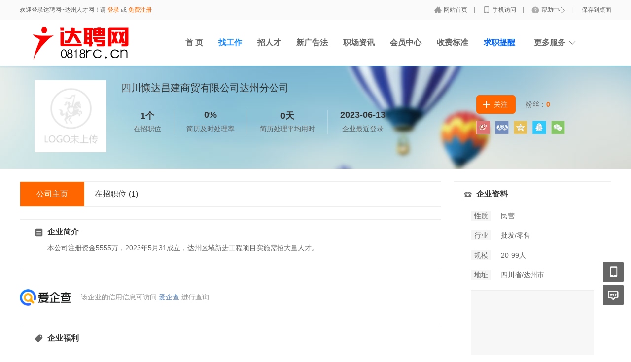

--- FILE ---
content_type: text/html; charset=utf-8
request_url: http://www.0818rc.cn/company/314588.html
body_size: 8401
content:
<!DOCTYPE html PUBLIC "-//W3C//DTD XHTML 1.0 Transitional//EN" "http://www.w3.org/TR/xhtml1/DTD/xhtml1-transitional.dtd">
<html xmlns="http://www.w3.org/1999/xhtml">
<head>
        <meta http-equiv="Content-Type" content="text/html; charset=utf-8" />
<meta http-equiv="X-UA-Compatible" content="IE=edge">
<meta name="renderer" content="webkit">
<meta name="viewport" content="width=device-width, initial-scale=1">
<title>四川慷达昌建商贸有限公司达州分公司-达聘网~达州人才网</title>
<meta name="keywords" content="四川慷达昌建商贸有限公司达州分公司,公司简介"/>
<meta name="description" content="本公司注册资金5555万，2023年5月31成立，达州区域新进工程项目实施需招大量人才。,公司简介"/>
<meta name="author" content="骑士CMS"/>
<meta name="copyright" content="74cms.com"/>
<link rel="shortcut icon" href="/favicon.ico"/>
<link rel="canonical" href="http://www.0818rc.cn/company/314588.html"/><script src="/Application/Home/View/default/public/js/jquery.min.js"></script>
<script src="/Application/Home/View/default/public/js/htmlspecialchars.js"></script>
<script src="https://static.geetest.com/static/tools/gt.js"></script><script type="text/javascript">
	var app_spell = "1";
	var qscms = {
		base : "",
		keyUrlencode:"1",
		domain : "http://www.0818rc.cn",
		root : "/index.php",
		companyRepeat:"0",
		regularMobile: /^13[0-9]{9}$|14[0-9]{9}$|15[0-9]{9}$|18[0-9]{9}$|17[0-9]{9}$|16[0-9]{9}$|19[0-9]{9}$/,
		district_level : "2",
		smsTatus: "1",
		captcha_open:"1",
		varify_mobile:"1",
		varify_suggest:"1",
        varify_user_login:"0",
		is_login:"0",
		default_district : "23",
		default_district_spell : "sichuansheng",
        subsite: "0"
	};
    /*ie兼容 Promise*/
    isIE();
    function isIE() {
        if ( !! window.ActiveXObject || "ActiveXObject" in window) {
            var script = document.createElement("script");
            script.type = "text/javascript";
            script.src = "/Application/Home/View/default/public/js/bluebird.js";
            document.getElementsByTagName('head')[0].appendChild(script);
        }
    }
    /*ie兼容 Promise end*/
	$(function(){
	    if (eval(qscms.subsite)) {
	        // 开启分站
            $.getJSON("/home/ajax_common/get_sub_header_min.html",function(result){
                if(eval(result.status) === 1){
                    $('#J_header_sub').html(result.data.html);
                }
            });
        } else {
            $.getJSON("/home/ajax_common/get_header_min.html",function(result){
                if(eval(result.status) === 1){
                    $('#J_header').html(result.data.html);
                }
            });
        }
	})
	// 验证码统一处理
	function qsCaptchaHandler(passCallback) {
		var callBackArr = new Array();
		$.ajax({
			url: qscms.root + '?m=Home&c=captcha&t=' + (new Date()).getTime(),
			type: 'get',
			dataType: 'json',
			success: function(config) {
				if (config.verify_type == 'vaptcha') {
					// 手势验证码
					vaptcha({
					    vid: config.vid,
					    type: 'invisible',
					    scene: 1,
					    https: config.https,
					    offline_server:qscms.root+'?m=Home&c=captcha&a=vaptcha_outage',
					}).then(function (vaptchaObj) {
					    obj = vaptchaObj;
					    vaptchaObj.listen('pass', function() {
							callBackArr['token'] = vaptchaObj.getToken();
							passCallback(callBackArr);
						});
					    vaptchaObj.listen('close', function() {});
					    vaptchaObj.validate();
					});
				} else if (config.verify_type == 'tencent') {
					// 腾讯云验证码
					var TCaptchaObj = new TencentCaptcha(config.vid, function(res) {
						if(res.ret === 0){
							callBackArr['Ticket'] = res.ticket;
							callBackArr['Randstr'] = res.randstr;
							passCallback(callBackArr);
						}
					});
					TCaptchaObj.show();
				} else {
					// 极验
					initGeetest({
					    gt: config.gt,
					    challenge: config.challenge,
					    offline: !config.success,
					    new_captcha: config.new_captcha,
					    product: 'bind',
						https: true
					}, function(captchaObj) {
					    captchaObj.appendTo("#pop");
					    captchaObj.onSuccess(function() {
							var captChaResult = captchaObj.getValidate();
							callBackArr['geetest_challenge'] = captChaResult.geetest_challenge;
							callBackArr['geetest_validate'] = captChaResult.geetest_validate;
							callBackArr['geetest_seccode'] = captChaResult.geetest_seccode;
							if ($('.J_gee_cha')) {
								$('.J_gee_cha').val(captChaResult.geetest_challenge);
								$('.J_gee_val').val(captChaResult.geetest_validate);
								$('.J_gee_sec').val(captChaResult.geetest_seccode);
							}
					        passCallback(callBackArr);
					    })
					    captchaObj.onReady(function() {
					        captchaObj.verify();
					    });
					    $('#btnCheck').on('click', function() {
					        captchaObj.verify();
					    })
					    window.captchaObj = captchaObj;
					});
				}
			}
		})
	}
</script>
    <link href="/Application/Home/View/default/public/css/common.css" rel="stylesheet" type="text/css" />
    <link href="/Application/Home/View/default/public/css/common_ajax_dialog.css" rel="stylesheet" type="text/css" />
    <link href="/Application/Home/View/tpl_company/default/css/jobs.css" rel="stylesheet" type="text/css" />
    <script type="text/javascript" src="https://api.map.baidu.com/api?v=2.0&ak=SDqnsm6aMkRH1HoMAzk90wSO80hpSf8Y"></script>
    <!--	<script src="../default/public/js/jquery.common.js" type="text/javascript" language="javascript"></script> -->
</head>
<body>
<div class="header_min" id="header">
	<div class="header_min_top ">
		<div id="J_header" class="itopl font_gray6 link_gray6">
							<span class="link_yellow">欢迎登录达聘网~达州人才网！请 <a id="J_site_login" href="javascript:;">登录</a> 或 <a id="J_site_reg" href="javascript:;">免费注册</a></span>		</div>
		<div class="itopr font_gray9 link_gray6" id="J_header_sub">
			<a href="/" class="home">网站首页&nbsp;</a>|
			<a href="/m/index.html" class="m">手机访问&nbsp;</a>|
			<a href="/help.html" class="help">帮助中心&nbsp;</a>|
			<a href="/home/index/shortcut.html" class="last">保存到桌面</a>
		</div>
	    <div class="clear"></div>
	</div>
</div>

<div class="other_top_nav">
    <div class="ot_nav_box">
        <div class="ot_nav_logo"><a href="/">
				<img src="http://www.0818rc.cn/data/upload/resource/logo_home.png" border="0"/></a></div>
		
        <div class="ot_nav_sub">
                    </div>
        <div class="ot_nav_link ">
            <ul class="link_gray6 nowrap">
                                <li class="on_li J_hoverbut "><a href="/index/index.html" target="_blank">首  页</a></li><li class="on_li J_hoverbut select"><a href="/jobs/jobs_list.html" target="_blank">找工作</a></li><li class="on_li J_hoverbut "><a href="/resume/resume_list.html" target="_blank">招人才</a></li><li class="on_li J_hoverbut "><a href="/explain/10.html" target="_blank">新广告法</a></li><li class="on_li J_hoverbut "><a href="/news.html" target="_blank">职场资讯</a></li><li class="on_li J_hoverbut "><a href="/index.php?m=&c=members&a=login" target="_blank">会员中心</a></li><li class="on_li J_hoverbut "><a href="/explain/7.html" target="">收费标准</a></li><li class="on_li J_hoverbut "><a href="http://www.0818rc.cn/explain/11.html" target="_blank"><font color='#0066FF'>求职提醒</font></a></li>            </ul>
            <div class="clear"></div>
        </div>
        <div class="ot_nav_more">
            <span>更多服务</span>
            <div class="nmb_for"></div>
            <div class="nav_more_box">
                                                                                                                                                                                <div class="clear"></div>
            </div>
        </div>
        <div class="clear"></div>
    </div>
</div>
<script type="text/javascript" src="/Application/Home/View/default/public/js/jquery.modal.dialog.js"></script>

<div class="new-se-group">
    <div class="new-se-main">
        <div class="comshow_new no_pt">
            <div class="comlogo">
                <img src="http://www.0818rc.cn/data/upload/resource/no_logo.png">
            </div>
            <div class="cominfo">
                <div class="cname">
                    四川慷达昌建商贸有限公司达州分公司                                                                                                </div>
                <div class="stat">
                    <div class="li">
                        <div class="t">1个</div>
                        在招职位
                    </div>
                    <div class="li">
                        <div class="t">0%</div>
                        简历及时处理率
                    </div>
                    <div class="li">
                        <div class="t">0天</div>
                        简历处理平均用时
                    </div>
                    <div class="li  clear_right_border">
                        <div class="t">2023-06-13</div>
                        企业最近登录
                    </div>
                    <div class="clear"></div>
                </div>

                <div class="share bdsharebuttonbox" data-tag="share_1">
                    <a class="li s1 bds_tsina" data-cmd="tsina"></a>
                    <a class="li s2 bds_renren" data-cmd="renren"></a>
                    <a class="li s3 bds_qzone" data-cmd="qzone"></a>
                    <a class="li s5 bds_sqq" data-cmd="sqq"></a>
                    <a class="li s6 bds_weixin" data-cmd="weixin"></a>
                    <div class="clear"></div>
                </div>

                <div class="attention">
                    <div class="abtn ">关注</div>
                <div class="fans">粉丝：<span><strong class="fans_num">0</strong></span></div>
                <div class="clear"></div>
            </div>
        </div>
        <div class="clear"></div>
    </div>
</div>

</div>
<div class="comshowmain">
    <div class="l">
        <div class="comnav">
            <a class="select" href="/company/314588.html">公司主页</a>
            <a href="/jobs/com_jobs_list/id/314588.html">在招职位<span>(1)</span></a>
                        <div class="clear"></div>
        </div>

        <div class="infobox">
            <div class="t t1">企业简介</div>
            <div class="txt">本公司注册资金5555万，2023年5月31成立，达州区域新进工程项目实施需招大量人才。</div>
                    </div>
        <div class="qcc">
            <span class="aqc-img"></span>
            <span class="qcc-txt link_blue">
    		该企业的信用信息可访问 <a href="https://aiqicha.baidu.com/s?q=%E5%9B%9B%E5%B7%9D%E6%85%B7%E8%BE%BE%E6%98%8C%E5%BB%BA%E5%95%86%E8%B4%B8%E6%9C%89%E9%99%90%E5%85%AC%E5%8F%B8%E8%BE%BE%E5%B7%9E%E5%88%86%E5%85%AC%E5%8F%B8" target="_myzl">爱企查</a> 进行查询
    	</span></div>
        <div class="infobox">
                <div class="t t2">企业福利</div>
                <div class="lab">
                    <div class="labsli">五险一金</div><div class="labsli">加班费</div><div class="labsli">管理规范</div><div class="labsli">有提成</div><div class="labsli">全勤奖</div>                    <div class="clear"></div>
                </div>
            </div>                <div class="infobox">
                <div class="t t3">在招职位</div>
                <div class="more link_gray6"><a href="/jobs/com_jobs_list/id/314588.html">全部职位>></a></div>
                <div class="jobs">
                    <div class="jobsli link_blue">
                            <div class="ljob">
                                <a target="_blank" href="/jobs/22276.html">销售管理</a>
                                                                <span>[5人]</span>
                            </div>
                            <div class="rjob c">3千-8千/月</div>
                            <div class="ljob">四川省/达州市<span>&nbsp;</span>无经验<span>&nbsp;</span>大专</div>
                            <div class="rjob">2024-02-04</div>
                            <div class="clear"></div>
                        </div>                    <div class="clear"></div>
                </div>
            </div>
    </div>
    <!-- -->
    <div class="r">
        <div class="contact link_gray6">
            <div class="t">企业资料</div>
            <div class="txt">
                <div class="fl txt_t">性质</div>
                <div class="fl">民营</div>
                <div class="clear"></div>
            </div>
            <div class="txt">
                <div class="fl txt_t">行业</div>
                <div class="fl">批发/零售</div>
                <div class="clear"></div>
            </div>
            <div class="txt">
                <div class="fl txt_t">规模</div>
                <div class="line_substring" >20-99人</div>
                <div class="clear"></div>
            </div>
            <div class="txt">
                <div class="fl txt_t">地址</div>
                <div class="fl content_c" title="达州市凤凰大道西苑佳居">四川省/达州市</div>
                <div class="clear"></div>
            </div>
            <div class="map" id="map"></div>
                <script type="text/javascript">
                    var map = new BMap.Map("map");       // 创建地图实例
                    var point = new BMap.Point(107.515734,31.214824);  // 创建点坐标
                    map.centerAndZoom(point, 14);
                    var qs_marker = new BMap.Marker(point);        // 创建标注
                    map.addOverlay(qs_marker);
                    map.setCenter(point);
                </script>        </div>
                <div class="weixin link_gray6">
            <div class="t">微信招聘</div>
            <div class="code no_border">
                    <img width=85 height=85 src="https://mp.weixin.qq.com/cgi-bin/showqrcode?ticket=">                </div>
                <div class="code_txt">使用微信扫一扫<br>企业信息秒传到手机</div>
                    </div>

        <div class="leave_msg J_realyWrap">
            <div class="t">给我留言</div>
            <div class="msg_textarea">
                <textarea name="" id="" placeholder="请输入您的疑问。比如工作地点、年薪、福利等等，我会及时给您回复！期待与您合作。"></textarea>
            </div>
            <div class="send_btn_group">
                <div class="txt_num"></div>
                <div class="send_btn J_realyBth" touid="348286">发 送</div>
            </div>
        </div>

                <div class="same link_gray6">
                <div class="t">看过该公司的人还看过</div>
                <div class="list link_gray6">
                        <div class="pic"><a target="_blank" href="/company/314618.html"><img src="http://www.0818rc.cn/data/upload/resource/no_logo.png" /></a></div>
                        <div class="txt">
                            <div class="comname"><a href="/company/314618.html" target="_blank">达州达尔叶电子商务有限公司</a></div>
                            <div class="count"><a target="_blank" href="/company/314618.html">本站<span>1</span></a>个招聘职位</div>
                        </div>
                        <div class="clear"></div>
                    </div><div class="list link_gray6">
                        <div class="pic"><a target="_blank" href="/company/314609.html"><img src="http://www.0818rc.cn/data/upload/resource/no_logo.png" /></a></div>
                        <div class="txt">
                            <div class="comname"><a href="/company/314609.html" target="_blank">泰儒体育用品专卖店</a></div>
                            <div class="count"><a target="_blank" href="/company/314609.html">本站<span>1</span></a>个招聘职位</div>
                        </div>
                        <div class="clear"></div>
                    </div><div class="list link_gray6">
                        <div class="pic"><a target="_blank" href="/company/314595.html"><img src="http://www.0818rc.cn/data/upload/resource/no_logo.png" /></a></div>
                        <div class="txt">
                            <div class="comname"><a href="/company/314595.html" target="_blank">中国石油天然气股份有限公司四川达州销售分公司</a></div>
                            <div class="count"><a target="_blank" href="/company/314595.html">本站<span>2</span></a>个招聘职位</div>
                        </div>
                        <div class="clear"></div>
                    </div><div class="list link_gray6">
                        <div class="pic"><a target="_blank" href="/company/314592.html"><img src="http://www.0818rc.cn/data/upload/resource/no_logo.png" /></a></div>
                        <div class="txt">
                            <div class="comname"><a href="/company/314592.html" target="_blank">达州市海澜副食店</a></div>
                            <div class="count"><a target="_blank" href="/company/314592.html">本站<span>1</span></a>个招聘职位</div>
                        </div>
                        <div class="clear"></div>
                    </div><div class="list link_gray6">
                        <div class="pic"><a target="_blank" href="/company/314556.html"><img src="http://www.0818rc.cn/data/upload/resource/no_logo.png" /></a></div>
                        <div class="txt">
                            <div class="comname"><a href="/company/314556.html" target="_blank">欣梦家居</a></div>
                            <div class="count"><a target="_blank" href="/company/314556.html">本站<span>1</span></a>个招聘职位</div>
                        </div>
                        <div class="clear"></div>
                    </div>            </div>    </div>
    <div class="clear"></div>
</div>


<div class="new-footer">
  <div class="footer-txt-group nl">
    <div class="ftg-main">
      <div class="ftg-left">
        <div class="ftg-a-group">
                    <a href="/explain/11.html" target="_blank" class="fag-link-cell">求职提醒</a><span class="hl">|</span><a href="/explain/10.html" target="_blank" class="fag-link-cell"><span style=font-weight:bold;>新广告法</span></a><span class="hl">|</span><a href="/explain/9.html" target="_blank" class="fag-link-cell"><span style=font-weight:bold;>网站优势</span></a><span class="hl">|</span><a href="/explain/8.html" target="_blank" class="fag-link-cell">招聘登记</a><span class="hl">|</span>          <span class="tel">联系电话：0818-2103345</span>
        </div>
        <p class="copyright">

          网站备案：
            <a href="http://www.beian.miit.gov.cn" target="_blank">蜀ICP备11010883号-6</a>
            &nbsp;&nbsp;&nbsp;&nbsp;
          
          
                  </p>
        <p class="copyright">Copyright@2020 0818rc.cn All Right Reserved  &nbsp;&nbsp;<script src="https://s22.cnzz.com/z_stat.php?id=1275026592&web_id=1275026592" language="JavaScript"></script></p>
      </div>
      <div class="ftg-right">
        <div class="qr-box">
          <div class="img"><img src="http://www.0818rc.cn/data/upload/resource/21/04/13/60756128c3a18.png"></div>
          <div class="qr-txt">公众号</div>
        </div>
        <div class="qr-box">
            <div class="img"><img src="/index.php?m=Home&c=Qrcode&a=index&url=http%3A%2F%2Fwww.0818rc.cn%2FMobile"></div>
            <div class="qr-txt">触屏端</div>
          </div>              </div>
      <div class="clear"></div>
    </div>
  </div>
</div>
<div class="floatmenu">
  <div class="item mobile">
      <a class="blk"></a>
        <div class="popover">
      <div class="popover-bd">
        <label class="wx">企业微信</label>
        <span class="img-qrcode img-qrcode-wechat"><img src="http://www.0818rc.cn/data/upload/resource/21/04/13/60756128c3a18.png" alt=""></span>
      </div>
      <div class="popover-arr"></div>
    </div></div><div class="item ask"><a class="blk" target="_blank" href="/suggest.html"></a></div>
<div id="backtop" class="item backtop" style="display: none;"><a class="blk"></a></div>
</div>

<!--[if lt IE 9]>
<script type="text/javascript" src="/Application/Home/View/default/public/js/PIE.js"></script>
<script type="text/javascript">
  (function ($) {
    $.pie = function (name, v) {
      // 如果没有加载 PIE 则直接终止
      if (!PIE) return false;
      // 是否 jQuery 对象或者选择器名称
      var obj = typeof name == 'object' ? name : $(name);
      // 指定运行插件的 IE 浏览器版本
      var version = 9;
      // 未指定则默认使用 ie10 以下全兼容模式
      if (typeof v != 'number' && v < 9) {
        version = v;
      }
      // 可对指定的多个 jQuery 对象进行样式兼容
      if ($.browser.msie && obj.size() > 0) {
        if ($.browser.version * 1 <= version * 1) {
          obj.each(function () {
            PIE.attach(this);
          });
        }
      }
    }
  })(jQuery);
  if ($.browser.msie) {
    $.pie('.pie_about');
  }
</script>
<![endif]-->
<script type="text/javascript" src="/Application/Home/View/default/public/js/jquery.disappear.tooltip.js"></script>
<script>console.log('\n' + ' %c 74cms v6.0.74  %c https://www.74cms.com ' + '\n', 'color: #fadfa3; background: #030307; padding:5px 0;', 'background: #fadfa3; padding:5px 0;');</script>
<script type="text/javascript">
    var global = {
        h: $(window).height(),
        st: $(window).scrollTop(),
        backTop: function () {
            global.st > (global.h * 0.5) ? $("#backtop").show() : $("#backtop").hide();
        }
    }
    $('#backtop').on('click', function () {
        $("html,body").animate({"scrollTop": 0}, 500);
    });
    global.backTop();
    $(window).scroll(function () {
        global.h = $(window).height();
        global.st = $(window).scrollTop();
        global.backTop();
    });
    $(window).resize(function () {
        global.h = $(window).height();
        global.st = $(window).scrollTop();
        global.backTop();
    });
    // 客服QQ
    var app_qq = "";
    var qq_open = "";
    if(app_qq != '' && qq_open == 1){
        var QQFloatUrl = "/qqfloat/index/index.html";
        $.getJSON(QQFloatUrl, function (result) {
            if (result.status == 1) {
                //$(".qq-float").html(result.data);
                $("body").append(result.data);
            }
        });
    }
</script>

<script type="text/javascript" src="/Application/Home/View/default/public/js/jquery.modal.dialog.js"></script>
<script type="text/javascript" src="/Application/Home/View/tpl_company/default/js/jquery.cxscroll.js"></script>
<script>
    // 企业风采切换
    $("#comimg").cxScroll();

    // 点击显示企业风采大图
    $('.J_for_bigimg').die().live('click', function(event) {
        var src = $(this).data('src');
        var qsDialog = $(this).dialog({
            title: '企业风采',
            innerPadding: false,
            border: false,
            content: '<div style="max-width: 900px;max-height: 600px;"><img style="max-width: 900px;max-height: 600px;" src="'+src+'" /></div>',
            showFooter: false
        });
    });

    window._bd_share_config = {
        common : {
            bdText : "四川慷达昌建商贸有限公司达州分公司-达聘网~达州人才网",
            bdDesc : "四川慷达昌建商贸有限公司达州分公司-达聘网~达州人才网",
            bdUrl : "http://www.0818rc.cn/company/314588.html",
            bdPic : "http://www.0818rc.cn/data/upload/resource/no_logo.png"
        },
        share : [{
            "tag" : "share_1",
            "bdCustomStyle":"/Application/Home/View/tpl_company/default/css/jobs.css"
        }]
    }
    with(document)0[(getElementsByTagName('head')[0]||body).appendChild(createElement('script')).src='/static/api/js/share.js?cdnversion='+~(-new Date()/36e5)];
    $(document).ready(function(){
        $.getJSON("/ajax_common/company_statistics_add.html",{comid:"314588"});
        var isVisitor = "";
        // 关注
        $(".abtn").die().live('click',function(){
            var url = "/ajax_personal/company_focus.html";
            var company_id = "314588";
            var thisObj = $(this);
            if ((isVisitor > 0)) {
                $.getJSON(url,{company_id:company_id},function(result){
                    if(result.status==1){
                        disapperTooltip('success',result.msg);
                        thisObj.html(result.data.html).toggleClass('for_cancel');
                        if(result.data.op==1){
                            $(".fans_num").html(parseInt($(".fans_num").html())+1);
                        }else{
                            $(".fans_num").html(parseInt($(".fans_num").html())-1);
                        }
                    } else {
                        disapperTooltip('remind',result.msg);
                    }
                });
            } else {
                var qsDialog = $(this).dialog({
                    loading: true,
                    footer: false,
                    header: false,
                    border: false,
                    backdrop: false
                });
                var loginUrl = "/ajax_common/ajax_login.html";
                $.getJSON(loginUrl, function(result){
                    if(result.status==1){
                        qsDialog.hide();
                        var qsDialogSon = $(this).dialog({
                            header: false,
                            content: result.data.html,
                            footer: false,
                            border: false
                        });
                        qsDialogSon.setInnerPadding(false);
                    } else {
                        qsDialog.hide();
                        disapperTooltip('remind',result.msg);
                    }
                });
            }
        });

        // 查看联系方式
        $('.J_check_truenum').die().live('click', function() {
            if (!(isVisitor > 0)) {
                var qsDialog = $(this).dialog({
                    loading: true,
                    footer: false,
                    header: false,
                    border: false,
                    backdrop: false
                });
                var loginUrl = "/ajax_common/ajax_login.html";
                $.getJSON(loginUrl, function(result){
                    if(result.status==1){
                        qsDialog.hide();
                        var qsDialogSon = $(this).dialog({
                            header: false,
                            content: result.data.html,
                            footer: false,
                            border: false
                        });
                        qsDialogSon.setInnerPadding(false);
                    } else {
                        qsDialog.hide();
                        disapperTooltip('remind',result.msg);
                    }
                });
            }else{
                var utype = "";
                if(utype == 1){
                    disapperTooltip('remind','请登录个人账号！');
                }else{
                    disapperTooltip('remind','请先填写一份简历');
                    setTimeout(function() {
                        location.href="/personal/resume_add.html";
                    },1000);
                }
            }
        });

        // 给我留言
        $('.J_realyBth').die().live('click', function() {
            var u = $(this),
                f = u.closest('.J_realyWrap').find('textarea'),
                t = $.trim(f.val()),
                touid = u.attr('touid');
            if ((isVisitor > 0)) {
                $.post("/personal/msg_feedback_send.html",{touid:touid,message:t},function(result){
                    if(result.status == 1){
                        f.val('');
                        disapperTooltip('success',result.msg);
                    }else{
                        disapperTooltip('remind',result.msg);
                    }
                },'json');
            } else {
                var qsDialog = $(this).dialog({
                    loading: true,
                    footer: false,
                    header: false,
                    border: false,
                    backdrop: false
                });
                var loginUrl = "/ajax_common/ajax_login.html";
                $.getJSON(loginUrl, function(result){
                    if(result.status==1){
                        qsDialog.hide();
                        var qsDialogSon = $(this).dialog({
                            header: false,
                            content: result.data.html,
                            footer: false,
                            border: false
                        });
                        qsDialogSon.setInnerPadding(false);
                    } else {
                        qsDialog.hide();
                        disapperTooltip('remind',result.msg);
                    }
                });
            }
        });
        });
</script>
</body>
</html>